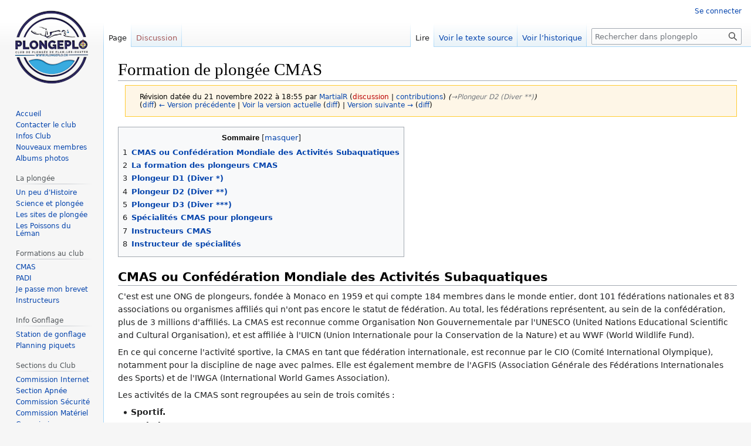

--- FILE ---
content_type: text/html; charset=UTF-8
request_url: https://plongeplo.ch/wiki/index.php?title=Formation_de_plong%C3%A9e_CMAS&oldid=18328
body_size: 9232
content:
<!DOCTYPE html>
<html class="client-nojs" lang="fr" dir="ltr">
<head>
<meta charset="UTF-8"/>
<title>Formation de plongée CMAS — plongeplo</title>
<script>document.documentElement.className="client-js";RLCONF={"wgBreakFrames":!1,"wgSeparatorTransformTable":[",\t."," \t,"],"wgDigitTransformTable":["",""],"wgDefaultDateFormat":"dmy","wgMonthNames":["","janvier","février","mars","avril","mai","juin","juillet","août","septembre","octobre","novembre","décembre"],"wgRequestId":"aWymqlaNhGPxSJlC3oI8JQAAAWE","wgCSPNonce":!1,"wgCanonicalNamespace":"","wgCanonicalSpecialPageName":!1,"wgNamespaceNumber":0,"wgPageName":"Formation_de_plongée_CMAS","wgTitle":"Formation de plongée CMAS","wgCurRevisionId":18985,"wgRevisionId":18328,"wgArticleId":244,"wgIsArticle":!0,"wgIsRedirect":!1,"wgAction":"view","wgUserName":null,"wgUserGroups":["*"],"wgCategories":[],"wgPageContentLanguage":"fr","wgPageContentModel":"wikitext","wgRelevantPageName":"Formation_de_plongée_CMAS","wgRelevantArticleId":244,"wgIsProbablyEditable":!1,"wgRelevantPageIsProbablyEditable":!1,"wgRestrictionEdit":[],"wgRestrictionMove":[]};RLSTATE={"site.styles":
"ready","noscript":"ready","user.styles":"ready","user":"ready","user.options":"loading","mediawiki.action.styles":"ready","mediawiki.interface.helpers.styles":"ready","skins.vector.styles.legacy":"ready"};RLPAGEMODULES=["site","mediawiki.page.ready","mediawiki.toc","skins.vector.legacy.js"];</script>
<script>(RLQ=window.RLQ||[]).push(function(){mw.loader.implement("user.options@1hzgi",function($,jQuery,require,module){/*@nomin*/mw.user.tokens.set({"patrolToken":"+\\","watchToken":"+\\","csrfToken":"+\\"});mw.user.options.set({"variant":"fr"});
});});</script>
<link rel="stylesheet" href="/wiki/load.php?lang=fr&amp;modules=mediawiki.action.styles%7Cmediawiki.interface.helpers.styles%7Cskins.vector.styles.legacy&amp;only=styles&amp;skin=vector"/>
<script async="" src="/wiki/load.php?lang=fr&amp;modules=startup&amp;only=scripts&amp;raw=1&amp;skin=vector"></script>
<meta name="ResourceLoaderDynamicStyles" content=""/>
<link rel="stylesheet" href="/wiki/load.php?lang=fr&amp;modules=site.styles&amp;only=styles&amp;skin=vector"/>
<meta name="generator" content="MediaWiki 1.36.0"/>
<meta name="robots" content="noindex,nofollow"/>
<link rel="shortcut icon" href="/favicon.ico"/>
<link rel="search" type="application/opensearchdescription+xml" href="/wiki/opensearch_desc.php" title="plongeplo (fr)"/>
<link rel="EditURI" type="application/rsd+xml" href="https://plongeplo.ch/wiki/api.php?action=rsd"/>
<link rel="alternate" type="application/atom+xml" title="Flux Atom de plongeplo" href="/wiki/index.php?title=Sp%C3%A9cial:Modifications_r%C3%A9centes&amp;feed=atom"/>
</head>
<body class="mediawiki ltr sitedir-ltr mw-hide-empty-elt ns-0 ns-subject page-Formation_de_plongée_CMAS rootpage-Formation_de_plongée_CMAS skin-vector action-view skin-vector-legacy"><div id="mw-page-base" class="noprint"></div>
<div id="mw-head-base" class="noprint"></div>
<div id="content" class="mw-body" role="main">
	<a id="top"></a>
	<div id="siteNotice" class="mw-body-content"></div>
	<div class="mw-indicators mw-body-content">
	</div>
	<h1 id="firstHeading" class="firstHeading" >Formation de plongée CMAS</h1>
	<div id="bodyContent" class="mw-body-content">
		<div id="siteSub" class="noprint">De plongeplo</div>
		<div id="contentSub"><div class="mw-revision warningbox"><div id="mw-revision-info">Révision datée du 21 novembre 2022 à 18:55 par <a href="/wiki/index.php?title=Utilisateur:MartialR" class="mw-redirect mw-userlink" title="Utilisateur:MartialR"><bdi>MartialR</bdi></a> <span class="mw-usertoollinks">(<a href="/wiki/index.php?title=Discussion_utilisateur:MartialR&amp;action=edit&amp;redlink=1" class="new mw-usertoollinks-talk" title="Discussion utilisateur:MartialR (page inexistante)">discussion</a> | <a href="/wiki/index.php?title=Sp%C3%A9cial:Contributions/MartialR" class="mw-usertoollinks-contribs" title="Spécial:Contributions/MartialR">contributions</a>)</span> <span class="comment">(<span dir="auto"><span class="autocomment"><a href="#Plongeur_D2_.28Diver_.2A.2A.29">→‎Plongeur D2 (Diver **)</a></span></span>)</span></div><div id="mw-revision-nav">(<a href="/wiki/index.php?title=Formation_de_plong%C3%A9e_CMAS&amp;diff=prev&amp;oldid=18328" title="Formation de plongée CMAS">diff</a>) <a href="/wiki/index.php?title=Formation_de_plong%C3%A9e_CMAS&amp;direction=prev&amp;oldid=18328" title="Formation de plongée CMAS">← Version précédente</a> | <a href="/wiki/index.php?title=Formation_de_plong%C3%A9e_CMAS" title="Formation de plongée CMAS">Voir la version actuelle</a> (<a href="/wiki/index.php?title=Formation_de_plong%C3%A9e_CMAS&amp;diff=cur&amp;oldid=18328" title="Formation de plongée CMAS">diff</a>) | <a href="/wiki/index.php?title=Formation_de_plong%C3%A9e_CMAS&amp;direction=next&amp;oldid=18328" title="Formation de plongée CMAS">Version suivante →</a> (<a href="/wiki/index.php?title=Formation_de_plong%C3%A9e_CMAS&amp;diff=next&amp;oldid=18328" title="Formation de plongée CMAS">diff</a>)</div></div></div>
		<div id="contentSub2"></div>
		
		<div id="jump-to-nav"></div>
		<a class="mw-jump-link" href="#mw-head">Aller à la navigation</a>
		<a class="mw-jump-link" href="#searchInput">Aller à la recherche</a>
		<div id="mw-content-text" lang="fr" dir="ltr" class="mw-content-ltr"><div class="mw-parser-output"><div id="toc" class="toc" role="navigation" aria-labelledby="mw-toc-heading"><input type="checkbox" role="button" id="toctogglecheckbox" class="toctogglecheckbox" style="display:none" /><div class="toctitle" lang="fr" dir="ltr"><h2 id="mw-toc-heading">Sommaire</h2><span class="toctogglespan"><label class="toctogglelabel" for="toctogglecheckbox"></label></span></div>
<ul>
<li class="toclevel-1 tocsection-1"><a href="#CMAS_ou_Conf.C3.A9d.C3.A9ration_Mondiale_des_Activit.C3.A9s_Subaquatiques"><span class="tocnumber">1</span> <span class="toctext"><b>CMAS ou Confédération Mondiale des Activités Subaquatiques</b></span></a></li>
<li class="toclevel-1 tocsection-2"><a href="#La_formation_des_plongeurs_CMAS"><span class="tocnumber">2</span> <span class="toctext"><b>La formation des plongeurs CMAS</b></span></a></li>
<li class="toclevel-1 tocsection-3"><a href="#Plongeur_D1_.28Diver_.2A.29"><span class="tocnumber">3</span> <span class="toctext"><b>Plongeur D1 (Diver *)</b></span></a></li>
<li class="toclevel-1 tocsection-4"><a href="#Plongeur_D2_.28Diver_.2A.2A.29"><span class="tocnumber">4</span> <span class="toctext"><b>Plongeur D2 (Diver **)</b></span></a></li>
<li class="toclevel-1 tocsection-5"><a href="#Plongeur_D3_.28Diver_.2A.2A.2A.29"><span class="tocnumber">5</span> <span class="toctext"><b>Plongeur D3 (Diver ***)</b></span></a></li>
<li class="toclevel-1 tocsection-6"><a href="#Sp.C3.A9cialit.C3.A9s_CMAS_pour_plongeurs"><span class="tocnumber">6</span> <span class="toctext"><b>Spécialités CMAS pour plongeurs </b></span></a></li>
<li class="toclevel-1 tocsection-7"><a href="#Instructeurs_CMAS"><span class="tocnumber">7</span> <span class="toctext"><b>Instructeurs CMAS</b></span></a></li>
<li class="toclevel-1 tocsection-8"><a href="#Instructeur_de_sp.C3.A9cialit.C3.A9s"><span class="tocnumber">8</span> <span class="toctext"><b>Instructeur de spécialités</b></span></a></li>
</ul>
</div>

<h2><span id="CMAS_ou_Confédération_Mondiale_des_Activités_Subaquatiques"></span><span class="mw-headline" id="CMAS_ou_Conf.C3.A9d.C3.A9ration_Mondiale_des_Activit.C3.A9s_Subaquatiques"><b>CMAS ou Confédération Mondiale des Activités Subaquatiques</b></span></h2>
<p>C'est est une ONG de plongeurs, fondée à Monaco en 1959 et  qui compte 184 membres dans le monde entier, dont 101 fédérations nationales et 83 associations ou organismes affiliés qui n'ont pas encore le statut de fédération. Au total, les fédérations représentent, au sein de la confédération, plus de 3 millions d'affiliés. 
La CMAS est reconnue comme Organisation Non Gouvernementale par l'UNESCO (United Nations Educational Scientific and Cultural Organisation), et est affiliée à l'UICN (Union Internationale pour la Conservation de la Nature) et au WWF (World Wildlife Fund). 
</p><p>En ce qui concerne l'activité sportive, la CMAS en tant que fédération internationale, est reconnue par le CIO (Comité International Olympique), notamment pour la discipline de nage avec palmes. Elle est également membre de l'AGFIS (Association Générale des Fédérations Internationales des Sports) et de l'IWGA (International World Games Association). 
</p><p>Les activités de la CMAS sont regroupées au sein de trois comités&#160;: 
</p>
<ul><li><b>Sportif.</b></li>
<li><b>Technique.</b></li>
<li><b>Scientifique.</b></li></ul>
<p>Ces comités supervisent ces activités, dans le domaine de leur compétence, au sein des diverses fédérations nationales. 
</p><p>A ces trois comités s'ajoutent une commission juridique et une commission médicale. La mission de la commission médicale s'étend à la fois sur le domaine de la médecine sportive et sur celui de la médecine hyperbare. Pour le premier, elle étudie les pathologies liées à la pratique des différentes disciplines et elle gère l'organisation des contrôles antidopage. Pour le second, elle recense et étudie les divers accidents de plongée en vue d'améliorer la qualité de l'enseignement et/ou du matériel.
</p><p><br />
</p>
<h2><span class="mw-headline" id="La_formation_des_plongeurs_CMAS"><b>La formation des plongeurs CMAS</b></span></h2>
<p>Nos formations sont conformes aux standards de CMAS swiss-diving, membre de la Confédération Mondiale des Activités Subaquatiques CMAS. 
Nos brevets sont reconnus internationalement.
</p>
<div class="floatleft"><a href="/wiki/index.php?title=Fichier:Logo_cmas_swiss.jpg" class="image"><img alt="Logo cmas swiss.jpg" src="/wiki/images/8/8a/Logo_cmas_swiss.jpg" decoding="async" width="350" height="127" /></a></div>               <div class="center"><div class="floatnone"><a href="/wiki/index.php?title=Fichier:Logo_cmas-org.jpg" class="image"><img alt="Logo cmas-org.jpg" src="/wiki/images/thumb/c/ce/Logo_cmas-org.jpg/350px-Logo_cmas-org.jpg" decoding="async" width="350" height="153" srcset="/wiki/images/thumb/c/ce/Logo_cmas-org.jpg/525px-Logo_cmas-org.jpg 1.5x, /wiki/images/c/ce/Logo_cmas-org.jpg 2x" /></a></div></div> 
<p><br />
<br />
<u><b>Conditions générales d’admission aux différents cours</b></u>: 
<br />
</p>
<ul><li>Avoir un certificat médical de non contre indication à la pratique de la plongée subaquatique, valide selon les conditions générales édictées par l'organisme de certification.</li>
<li>Avoir une couverture d'assurance maladie et accident ainsi qu'en responsabilité civile personnelle.</li>
<li>Démontrer des capacités de nage et d’apnée.</li></ul>
<p><br />
<br />
</p>
<h2><span id="Plongeur_D1_(Diver_*)"></span><span class="mw-headline" id="Plongeur_D1_.28Diver_.2A.29"><b>Plongeur D1 (Diver *)</b></span></h2>
<p><br />
</p>
<div class="floatleft"><a href="/wiki/index.php?title=Fichier:P1cmas21.jpg" class="image"><img alt="P1cmas21.jpg" src="/wiki/images/thumb/4/40/P1cmas21.jpg/450px-P1cmas21.jpg" decoding="async" width="450" height="299" srcset="/wiki/images/thumb/4/40/P1cmas21.jpg/675px-P1cmas21.jpg 1.5x, /wiki/images/thumb/4/40/P1cmas21.jpg/900px-P1cmas21.jpg 2x" /></a></div>
<p><b><big>Brevet de plongeur débutant:</big></b>
</p><p>Il permet une autonomie restreinte dans la zone des 10 -15 mètres, sans paliers de décompression et en général, encadré par un guide.
C'est la formation élémentaire de base proposée par toutes les organisations de plongée.
</p><p>Condition d’admission supplémentaire:<br />
</p><p>•	Avoir au minimum 14 ans (et autorisation parentale pour les mineurs)
<br />
<big><b>Plus d’informations</b></big> sur le brevet D* CMAS: <a rel="nofollow" class="external text" href="http://www.cmas.ch/fr/apprendre-a-plonger/plongeur-d1-d4/plongeur-d1.php/">1er niveau plongeur de CMAS (swiss diving)</a>
<br />
<br />
<br />
<br />
<br />
<br />
<br />
</p>
<h2><span id="Plongeur_D2_(Diver_**)"></span><span class="mw-headline" id="Plongeur_D2_.28Diver_.2A.2A.29"><b>Plongeur D2 (Diver **)</b></span></h2>
 <div class="floatright"><a href="/wiki/index.php?title=Fichier:P2cmas21.jpg" class="image"><img alt="P2cmas21.jpg" src="/wiki/images/thumb/1/11/P2cmas21.jpg/500px-P2cmas21.jpg" decoding="async" width="500" height="334" srcset="/wiki/images/thumb/1/11/P2cmas21.jpg/750px-P2cmas21.jpg 1.5x, /wiki/images/thumb/1/11/P2cmas21.jpg/1000px-P2cmas21.jpg 2x" /></a></div>
<p><b><big>C'est le niveau idéal pour la pratique de la plongée loisir</big></b>.<br /><br />
En lac, c'est le standard minimum que devrait obtenir chaque pratiquant.<br />
<br />
c’est une formation permettant d'acquérir les connaissances théoriques et pratiques indispensables à la plongée autonome.
<br /><br />
Le plongeur D2 est capable de:<br />
</p>
<ul><li>Plonger sans encadrant de manière autonome avec des camarades de même niveau au moins.</li>
<li>Réaliser des plongées à décompression à l’air</li>
<li>Procéder à l’assistance et au sauvetage d’un camarade en difficulté.</li></ul>
<p><br />
La formation comprend:
</p>
<ul><li>Les notions de Physique, d’Anatomie, de Physiologie propres à la plongée ainsi que des Accidents y relatifs.</li>
<li>Le principe et l'utilisation des tables de plongée ainsi que l'emploi correct des ordinateurs.</li>
<li>Le principe de fonctionnement et l’entretien du matériel de plongée usuel.</li>
<li>Les premiers secours et la conduite à tenir pour l'ensemble des accidents ou incidents pouvant survenir dans le cadre de l'autonomie.</li>
<li>L'apprentissage pratique jusqu'à 25 m ainsi que l'aptitude à faire face aux incidents possibles.</li></ul>
<p><br />
Conditions d’admission supplémentaires:
</p>
<ul><li>Avoir au minimum 15 ans (et autorisation parentale pour les mineurs).</li>
<li>Titulaire du brevet de plongeur D* ou toute autre formation équivalente.</li></ul>
<p><br />
<big><b>Plus d’informations</b></big> sur le brevet D** CMAS: <a rel="nofollow" class="external text" href="http://www.cmas.ch/fr/apprendre-a-plonger/plongeur-d1-d4/plongeur-d2.php">2ème niveau plongeur de CMAS (swiss diving)</a>
<br />
<br />
</p>
<h2><span id="Plongeur_D3_(Diver_***)"></span><span class="mw-headline" id="Plongeur_D3_.28Diver_.2A.2A.2A.29"><b>Plongeur D3 (Diver ***)</b></span></h2>
<div class="floatleft"><a href="/wiki/index.php?title=Fichier:P3cmas21.jpg" class="image"><img alt="P3cmas21.jpg" src="/wiki/images/thumb/f/fb/P3cmas21.jpg/450px-P3cmas21.jpg" decoding="async" width="450" height="294" srcset="/wiki/images/thumb/f/fb/P3cmas21.jpg/675px-P3cmas21.jpg 1.5x, /wiki/images/thumb/f/fb/P3cmas21.jpg/900px-P3cmas21.jpg 2x" /></a></div>
<p>Il vous consacre comme guide de palanquée, rompu au sauvetage. Il vous permet d’évoluer en autonomie complète. Ce brevet offre la prérogative d'encadrer des plongeurs de tous niveaux et de conduire des plongées d’initiation.
<b>C’est le plus haut niveau de formation de plongeur.</b><br />
<b>Il permet d'accéder à la formation de moniteur de plongée CMAS.</b>
<br />
<br />
Conditions d’admission supplémentaires&#160;:
</p>
<ul><li>Avoir au minimum 16 ans (et autorisation parentale pour les mineurs).</li>
<li>Titulaire de brevet de plongeur D** ou toute autre formation équivalente.</li>
<li>Justifier d’au moins 50 plongées depuis l’obtention du brevet précédent.</li></ul>
<p><br />
<big><b>Plus d’informations</b></big> sur le brevet D*** CMAS:  <a rel="nofollow" class="external text" href="http://www.cmas.ch/fr/apprendre-a-plonger/plongeur-d1-d4/plongeur-d3.php/">3ème niveau plongeur de CMAS (swiss diving)</a>
<br />
<br />
<br />
<br />
</p>
<h2><span id="Spécialités_CMAS_pour_plongeurs"></span><span class="mw-headline" id="Sp.C3.A9cialit.C3.A9s_CMAS_pour_plongeurs"><b>Spécialités CMAS pour plongeurs </b></span></h2><p>
Quelques exemples:</p><div class="floatright"><a href="/wiki/index.php?title=Fichier:Plongee-sous_glace_MRi.JPG" class="image"><img alt="Plongee-sous glace MRi.JPG" src="/wiki/images/thumb/3/36/Plongee-sous_glace_MRi.JPG/380px-Plongee-sous_glace_MRi.JPG" decoding="async" width="380" height="416" srcset="/wiki/images/thumb/3/36/Plongee-sous_glace_MRi.JPG/570px-Plongee-sous_glace_MRi.JPG 1.5x, /wiki/images/thumb/3/36/Plongee-sous_glace_MRi.JPG/760px-Plongee-sous_glace_MRi.JPG 2x" /></a></div>
<ul><li><b>Plongeur en combinaison étanche</b>;  <a rel="nofollow" class="external text" href="https://www.cmas.ch/fr/apprendre-a-plonger/cours-speciaux/plongee-en-combinaison-etanche.php/">plus d'info sur</a></li>
<li><b>Plongeur aux mélanges Nitrox jusqu’à 40% O2</b>;  <a rel="nofollow" class="external text" href="https://www.cmas.ch/fr/apprendre-a-plonger/plongeur-nitrox/plongeur-nitrox.php/">plus d'info sur</a></li>
<li><b>Orientation subaquatique</b>;  <a rel="nofollow" class="external text" href="https://www.cmas.ch/fr/apprendre-a-plonger/cours-speciaux/orientation.php/">plus d'info sur</a></li>
<li><b>Techniques de sauvetage ou Rescue</b>;  <a rel="nofollow" class="external text" href="https://www.cmas.ch/fr/apprendre-a-plonger/cours-speciaux/techniques-de-sauvetage.php/">plus d'info sur</a></li>
<li>Plongée en altitude</li>
<li>Plongée sous glace</li>
<li>Plongée en rivière</li>
<li><b>Plongeur sur épaves</b>;  <a rel="nofollow" class="external text" href="https://www.cmas.ch/fr/apprendre-a-plonger/plongeur-sur-epave/plongeur-sur-epave-1.php/">plus d'info sur</a></li>
<li><b>Plongeur avec décompression aux mélanges suroxygénés Nitrox 2 (avancé)</b>; <a rel="nofollow" class="external text" href="https://www.cmas.ch/fr/apprendre-a-plonger/plongeur-nitrox/plongeur-nitrox-avance.php/">plus d'info sur</a></li>
<li><b>Plongeur Trimix récréationnel (loisir)</b>; <a rel="nofollow" class="external text" href="https://www.cmas.ch/fr/apprendre-a-plonger/plongeur-trimix/plongeur-trimix-loisir.php/">plus d'info sur</a></li>
<li>Plongeur Trimix normoxique</li>
<li>Plongeur Trimix hypoxique</li>
<li>Plongeur en recycleurs semi fermés SCR et/ou circuit fermé CCR</li>
<li>Plongeur spéléo</li>
<li>etc ...</li></ul>
<p><br />
<big><b>Plus d'informations sur les</b></big>  <a rel="nofollow" class="external text" href="http://www.cmas.ch/fr/apprendre-a-plonger/cours-speciaux/plongee-en-combinaison-etanche.php/">cours spéciaux pour plongeurs de CMAS swiss diving</a>
<br />
<br />
</p>
<h2><span class="mw-headline" id="Instructeurs_CMAS"><b>Instructeurs CMAS</b></span></h2>
<p>Il y a 3 niveaux de compétences pour les instructeurs CMAS:
<br />
</p>
<ul><li><b>Instructeur I*</b>, responsable de l'initiation et de la formation de base des plongeurs</li>
<li><b>Instructeur I**</b>, qui a les aptitudes pour former tous les niveaux de plongeurs</li>
<li><b>Instructeur I***</b>, plus spécifiquement chargé de la formation des instructeurs I* &amp; I**</li></ul>
<p><br />
</p>
<h2><span id="Instructeur_de_spécialités"></span><span class="mw-headline" id="Instructeur_de_sp.C3.A9cialit.C3.A9s"><b>Instructeur de spécialités</b></span></h2>
<p>Les instructeurs I*, I** &amp; I*** ont la possibilité de se former pour enseigner des spécialités particulières en plongée, telles que "plongée enfants", "plongée Nitrox", "plongée sous-glace", "sur épaves" etc...
<br />
<big><b>Plus d’informations</b></big> <a rel="nofollow" class="external text" href="http://www.cmas.ch/fr/devenir-moniteurs-de-plonge/index.php/">sur les brevets d'instructeurs CMAS (swiss diving)</a><br />
<br />
<br />
<br />
</p>
<!-- 
NewPP limit report
Cached time: 20260118092355
Cache expiry: 86400
Dynamic content: false
Complications: []
CPU time usage: 0.080 seconds
Real time usage: 0.109 seconds
Preprocessor visited node count: 74/1000000
Post‐expand include size: 0/2097152 bytes
Template argument size: 0/2097152 bytes
Highest expansion depth: 2/40
Expensive parser function count: 0/100
Unstrip recursion depth: 0/20
Unstrip post‐expand size: 0/5000000 bytes
-->
<!--
Transclusion expansion time report (%,ms,calls,template)
100.00%    0.000      1 -total
-->

<!-- Saved in RevisionOutputCache with key guv_plongeploch4-wiki:rcache:18328:dateformat=default and timestamp 20260118092355 and revision id 18328.
 -->
</div>
<div class="printfooter">Récupérée de «&#160;<a dir="ltr" href="https://plongeplo.ch/wiki/index.php?title=Formation_de_plongée_CMAS&amp;oldid=18328">https://plongeplo.ch/wiki/index.php?title=Formation_de_plongée_CMAS&amp;oldid=18328</a>&#160;»</div></div>
		<div id="catlinks" class="catlinks catlinks-allhidden" data-mw="interface"></div>
	</div>
</div>

<div id="mw-navigation">
	<h2>Menu de navigation</h2>
	<div id="mw-head">
		<!-- Please do not use role attribute as CSS selector, it is deprecated. -->
<nav id="p-personal" class="mw-portlet mw-portlet-personal vector-menu" aria-labelledby="p-personal-label" role="navigation" 
	 >
	<h3 id="p-personal-label" class="vector-menu-heading">
		<span>Outils personnels</span>
	</h3>
	<div class="vector-menu-content">
		<ul class="vector-menu-content-list"><li id="pt-login"><a href="/wiki/index.php?title=Sp%C3%A9cial:Connexion&amp;returnto=Formation+de+plong%C3%A9e+CMAS&amp;returntoquery=oldid%3D18328" title="Nous vous encourageons à vous connecter ; ce n’est cependant pas obligatoire. [o]" accesskey="o">Se connecter</a></li></ul>
		
	</div>
</nav>

		<div id="left-navigation">
			<!-- Please do not use role attribute as CSS selector, it is deprecated. -->
<nav id="p-namespaces" class="mw-portlet mw-portlet-namespaces vector-menu vector-menu-tabs" aria-labelledby="p-namespaces-label" role="navigation" 
	 >
	<h3 id="p-namespaces-label" class="vector-menu-heading">
		<span>Espaces de noms</span>
	</h3>
	<div class="vector-menu-content">
		<ul class="vector-menu-content-list"><li id="ca-nstab-main" class="selected"><a href="/wiki/index.php?title=Formation_de_plong%C3%A9e_CMAS" title="Voir le contenu de la page [c]" accesskey="c">Page</a></li><li id="ca-talk" class="new"><a href="/wiki/index.php?title=Discussion:Formation_de_plong%C3%A9e_CMAS&amp;action=edit&amp;redlink=1" rel="discussion" title="Discussion au sujet de cette page de contenu (page inexistante) [t]" accesskey="t">Discussion</a></li></ul>
		
	</div>
</nav>

			<!-- Please do not use role attribute as CSS selector, it is deprecated. -->
<nav id="p-variants" class="mw-portlet mw-portlet-variants emptyPortlet vector-menu vector-menu-dropdown" aria-labelledby="p-variants-label" role="navigation" 
	 >
	<input type="checkbox" class="vector-menu-checkbox" aria-labelledby="p-variants-label" />
	<h3 id="p-variants-label" class="vector-menu-heading">
		<span>Variantes</span>
	</h3>
	<div class="vector-menu-content">
		<ul class="vector-menu-content-list"></ul>
		
	</div>
</nav>

		</div>
		<div id="right-navigation">
			<!-- Please do not use role attribute as CSS selector, it is deprecated. -->
<nav id="p-views" class="mw-portlet mw-portlet-views vector-menu vector-menu-tabs" aria-labelledby="p-views-label" role="navigation" 
	 >
	<h3 id="p-views-label" class="vector-menu-heading">
		<span>Affichages</span>
	</h3>
	<div class="vector-menu-content">
		<ul class="vector-menu-content-list"><li id="ca-view" class="selected"><a href="/wiki/index.php?title=Formation_de_plong%C3%A9e_CMAS">Lire</a></li><li id="ca-viewsource"><a href="/wiki/index.php?title=Formation_de_plong%C3%A9e_CMAS&amp;action=edit&amp;oldid=18328" title="Cette page est protégée.&#10;Vous pouvez toutefois en visualiser la source. [e]" accesskey="e">Voir le texte source</a></li><li id="ca-history"><a href="/wiki/index.php?title=Formation_de_plong%C3%A9e_CMAS&amp;action=history" title="Historique des versions de cette page [h]" accesskey="h">Voir l’historique</a></li></ul>
		
	</div>
</nav>

			<!-- Please do not use role attribute as CSS selector, it is deprecated. -->
<nav id="p-cactions" class="mw-portlet mw-portlet-cactions emptyPortlet vector-menu vector-menu-dropdown" aria-labelledby="p-cactions-label" role="navigation" 
	 >
	<input type="checkbox" class="vector-menu-checkbox" aria-labelledby="p-cactions-label" />
	<h3 id="p-cactions-label" class="vector-menu-heading">
		<span>Plus</span>
	</h3>
	<div class="vector-menu-content">
		<ul class="vector-menu-content-list"></ul>
		
	</div>
</nav>

			<div id="p-search" role="search" >
	<h3 >
		<label for="searchInput">Rechercher</label>
	</h3>
	<form action="/wiki/index.php" id="searchform">
		<div id="simpleSearch" data-search-loc="header-navigation">
			<input type="search" name="search" placeholder="Rechercher dans plongeplo" autocapitalize="sentences" title="Rechercher dans plongeplo [f]" accesskey="f" id="searchInput"/>
			<input type="hidden" name="title" value="Spécial:Recherche"/>
			<input type="submit" name="fulltext" value="Rechercher" title="Rechercher les pages comportant ce texte." id="mw-searchButton" class="searchButton mw-fallbackSearchButton"/>
			<input type="submit" name="go" value="Lire" title="Accédez à une page du même nom si elle existe" id="searchButton" class="searchButton"/>
		</div>
	</form>
</div>

		</div>
	</div>
	
<div id="mw-panel">
	<div id="p-logo" role="banner">
		<a class="mw-wiki-logo" href="/wiki/index.php?title=Accueil"
			title="Visiter la page d’accueil"></a>
	</div>
	<!-- Please do not use role attribute as CSS selector, it is deprecated. -->
<nav id="p-navigation" class="mw-portlet mw-portlet-navigation vector-menu vector-menu-portal portal" aria-labelledby="p-navigation-label" role="navigation" 
	 >
	<h3 id="p-navigation-label" class="vector-menu-heading">
		<span>Navigation</span>
	</h3>
	<div class="vector-menu-content">
		<ul class="vector-menu-content-list"><li id="n-mainpage"><a href="/wiki/index.php?title=Accueil" title="Visiter la page d’accueil du site [z]" accesskey="z">Accueil</a></li><li id="n-Contacter-le-club"><a href="/wiki/index.php?title=Contacts">Contacter le club</a></li><li id="n-Infos-Club"><a href="/wiki/index.php?title=Le_club">Infos Club</a></li><li id="n-Nouveaux-membres"><a href="/wiki/index.php?title=Cotisations_inscriptions">Nouveaux membres</a></li><li id="n-Albums-photos"><a href="http://www.plongeplo.ch/foto" rel="nofollow">Albums photos</a></li></ul>
		
	</div>
</nav>

	<!-- Please do not use role attribute as CSS selector, it is deprecated. -->
<nav id="p-La_plong.C3.A9e" class="mw-portlet mw-portlet-La_plongée vector-menu vector-menu-portal portal" aria-labelledby="p-La_plong.C3.A9e-label" role="navigation" 
	 >
	<h3 id="p-La_plong.C3.A9e-label" class="vector-menu-heading">
		<span>La plongée</span>
	</h3>
	<div class="vector-menu-content">
		<ul class="vector-menu-content-list"><li id="n-Un-peu-d.27Histoire"><a href="/wiki/index.php?title=Histoire_de_la_plong%C3%A9e">Un peu d'Histoire</a></li><li id="n-Science-et-plong.C3.A9e"><a href="/wiki/index.php?title=Science_et_plong%C3%A9e">Science et plongée</a></li><li id="n-Les-sites-de-plong.C3.A9e"><a href="/wiki/index.php?title=Les_Sites_de_plong%C3%A9e">Les sites de plongée</a></li><li id="n-Les-Poissons-du-L.C3.A9man"><a href="/wiki/index.php?title=Les_Poissons_du_Leman">Les Poissons du Léman</a></li></ul>
		
	</div>
</nav>
<!-- Please do not use role attribute as CSS selector, it is deprecated. -->
<nav id="p-Formations_au_club" class="mw-portlet mw-portlet-Formations_au_club vector-menu vector-menu-portal portal" aria-labelledby="p-Formations_au_club-label" role="navigation" 
	 >
	<h3 id="p-Formations_au_club-label" class="vector-menu-heading">
		<span>Formations au club</span>
	</h3>
	<div class="vector-menu-content">
		<ul class="vector-menu-content-list"><li id="n-CMAS"><a href="/wiki/index.php?title=Formation_de_plong%C3%A9e_CMAS">CMAS</a></li><li id="n-PADI"><a href="/wiki/index.php?title=PADI_@_PLO">PADI</a></li><li id="n-Je-passe-mon-brevet"><a href="/wiki/index.php?title=%C3%89cole_de_plong%C3%A9e">Je passe mon brevet</a></li><li id="n-Instructeurs"><a href="/wiki/index.php?title=Instructeurs">Instructeurs</a></li></ul>
		
	</div>
</nav>
<!-- Please do not use role attribute as CSS selector, it is deprecated. -->
<nav id="p-Info_Gonflage" class="mw-portlet mw-portlet-Info_Gonflage vector-menu vector-menu-portal portal" aria-labelledby="p-Info_Gonflage-label" role="navigation" 
	 >
	<h3 id="p-Info_Gonflage-label" class="vector-menu-heading">
		<span>Info Gonflage</span>
	</h3>
	<div class="vector-menu-content">
		<ul class="vector-menu-content-list"><li id="n-Station-de-gonflage"><a href="/wiki/index.php?title=Station_de_gonflage">Station de gonflage</a></li><li id="n-Planning-piquets"><a href="/wiki/index.php?title=Piquet_gonflage_du_mois">Planning piquets</a></li></ul>
		
	</div>
</nav>
<!-- Please do not use role attribute as CSS selector, it is deprecated. -->
<nav id="p-Sections_du_Club" class="mw-portlet mw-portlet-Sections_du_Club vector-menu vector-menu-portal portal" aria-labelledby="p-Sections_du_Club-label" role="navigation" 
	 >
	<h3 id="p-Sections_du_Club-label" class="vector-menu-heading">
		<span>Sections du Club</span>
	</h3>
	<div class="vector-menu-content">
		<ul class="vector-menu-content-list"><li id="n-Commission-Internet"><a href="/wiki/index.php?title=La_commission_internet">Commission Internet</a></li><li id="n-Section-Apn.C3.A9e"><a href="/wiki/index.php?title=La_section_d%27apn%C3%A9e">Section Apnée</a></li><li id="n-Commission-S.C3.A9curit.C3.A9"><a href="/wiki/index.php?title=La_Commission_de_s%C3%A9curit%C3%A9">Commission Sécurité</a></li><li id="n-Commission-Mat.C3.A9riel"><a href="/wiki/index.php?title=Le_mat%C3%A9riel">Commission Matériel</a></li><li id="n-Commission-Environnement"><a href="/wiki/index.php?title=La_Commission_Environnement">Commission Environnement</a></li><li id="n-Equipe-miam-miam"><a href="/wiki/index.php?title=Equipe_miam-miam">Equipe miam-miam</a></li><li id="n-Plong.C3.A9e-Tek"><a href="/wiki/index.php?title=Plong%C3%A9e_technique">Plongée Tek</a></li></ul>
		
	</div>
</nav>
<!-- Please do not use role attribute as CSS selector, it is deprecated. -->
<nav id="p-Divers" class="mw-portlet mw-portlet-Divers vector-menu vector-menu-portal portal" aria-labelledby="p-Divers-label" role="navigation" 
	 >
	<h3 id="p-Divers-label" class="vector-menu-heading">
		<span>Divers</span>
	</h3>
	<div class="vector-menu-content">
		<ul class="vector-menu-content-list"><li id="n-Mat.C3.A9riel-d.27occaz"><a href="/wiki/index.php?title=Mat%C3%A9riel_de_plong%C3%A9e_d%27occasion">Matériel d'occaz</a></li><li id="n-Liens-externes"><a href="/wiki/index.php?title=Liens_externes">Liens externes</a></li><li id="n-Shop"><a href="/wiki/index.php?title=Fournitures_Club">Shop</a></li><li id="n-R.C3.A9cits-de-voyages-et-sorties"><a href="/wiki/index.php?title=Nos_voyages">Récits de voyages et sorties</a></li></ul>
		
	</div>
</nav>
<!-- Please do not use role attribute as CSS selector, it is deprecated. -->
<nav id="p-Aide_site_internet" class="mw-portlet mw-portlet-Aide_site_internet vector-menu vector-menu-portal portal" aria-labelledby="p-Aide_site_internet-label" role="navigation" 
	 >
	<h3 id="p-Aide_site_internet-label" class="vector-menu-heading">
		<span>Aide site internet</span>
	</h3>
	<div class="vector-menu-content">
		<ul class="vector-menu-content-list"><li id="n-Synchroniser-l.27agenda"><a href="/wiki/index.php?title=Agenda_club">Synchroniser l'agenda</a></li><li id="n-Comment-participer"><a href="/wiki/index.php?title=Aide">Comment participer</a></li><li id="n-Infos-sur-notre-site"><a href="/wiki/index.php?title=Infos_sur_notre_site">Infos sur notre site</a></li></ul>
		
	</div>
</nav>
<!-- Please do not use role attribute as CSS selector, it is deprecated. -->
<nav id="p-tb" class="mw-portlet mw-portlet-tb vector-menu vector-menu-portal portal" aria-labelledby="p-tb-label" role="navigation" 
	 >
	<h3 id="p-tb-label" class="vector-menu-heading">
		<span>Outils</span>
	</h3>
	<div class="vector-menu-content">
		<ul class="vector-menu-content-list"><li id="t-whatlinkshere"><a href="/wiki/index.php?title=Sp%C3%A9cial:Pages_li%C3%A9es/Formation_de_plong%C3%A9e_CMAS" title="Liste des pages liées qui pointent sur celle-ci [j]" accesskey="j">Pages liées</a></li><li id="t-recentchangeslinked"><a href="/wiki/index.php?title=Sp%C3%A9cial:Suivi_des_liens/Formation_de_plong%C3%A9e_CMAS" rel="nofollow" title="Liste des modifications récentes des pages appelées par celle-ci [k]" accesskey="k">Suivi des pages liées</a></li><li id="t-specialpages"><a href="/wiki/index.php?title=Sp%C3%A9cial:Pages_sp%C3%A9ciales" title="Liste de toutes les pages spéciales [q]" accesskey="q">Pages spéciales</a></li><li id="t-print"><a href="javascript:print();" rel="alternate" title="Version imprimable de cette page [p]" accesskey="p">Version imprimable</a></li><li id="t-permalink"><a href="/wiki/index.php?title=Formation_de_plong%C3%A9e_CMAS&amp;oldid=18328" title="Adresse permanente de cette version de la page">Lien permanent</a></li><li id="t-info"><a href="/wiki/index.php?title=Formation_de_plong%C3%A9e_CMAS&amp;action=info" title="Plus d’informations sur cette page">Informations sur la page</a></li></ul>
		
	</div>
</nav>

	
</div>

</div>
<footer id="footer" class="mw-footer" role="contentinfo" >
	<ul id="footer-info" >
	<li id="footer-info-lastmod"> La dernière modification de cette page a été faite le 10 novembre 2025 à 14:03.</li>
</ul>

	<ul id="footer-places" >
	<li id="footer-places-privacy"><a href="/wiki/index.php?title=Plongeplo:Politique_de_confidentialit%C3%A9" title="Plongeplo:Politique de confidentialité">Politique de confidentialité</a></li>
	<li id="footer-places-about"><a href="/wiki/index.php?title=Plongeplo:%C3%80_propos_de" title="Plongeplo:À propos de">À propos de plongeplo</a></li>
	<li id="footer-places-disclaimer"><a href="/wiki/index.php?title=Plongeplo:Avertissements_g%C3%A9n%C3%A9raux" title="Plongeplo:Avertissements généraux">Avertissements</a></li>
</ul>

	<ul id="footer-icons" class="noprint">
	<li id="footer-poweredbyico"><a href="https://www.mediawiki.org/"><img src="/wiki/resources/assets/poweredby_mediawiki_88x31.png" alt="Powered by MediaWiki" srcset="/wiki/resources/assets/poweredby_mediawiki_132x47.png 1.5x, /wiki/resources/assets/poweredby_mediawiki_176x62.png 2x" width="88" height="31" loading="lazy"/></a></li>
</ul>

</footer>


<script>(RLQ=window.RLQ||[]).push(function(){mw.config.set({"wgPageParseReport":{"limitreport":{"cputime":"0.080","walltime":"0.109","ppvisitednodes":{"value":74,"limit":1000000},"postexpandincludesize":{"value":0,"limit":2097152},"templateargumentsize":{"value":0,"limit":2097152},"expansiondepth":{"value":2,"limit":40},"expensivefunctioncount":{"value":0,"limit":100},"unstrip-depth":{"value":0,"limit":20},"unstrip-size":{"value":0,"limit":5000000},"timingprofile":["100.00%    0.000      1 -total"]},"cachereport":{"timestamp":"20260118092355","ttl":86400,"transientcontent":false}}});mw.config.set({"wgBackendResponseTime":1314});});</script>
</body></html>

--- FILE ---
content_type: text/css; charset=utf-8
request_url: https://plongeplo.ch/wiki/load.php?lang=fr&modules=site.styles&only=styles&skin=vector
body_size: 198
content:
*{font-size:10;font-family:verdana,Geneva,DejaVu Sans,calibri,Droid Sans,sans-serif,helvetica,arial}body.page-Accueil h1.firstHeading{display:none}.plant{border-collapse:collapse;width:95%}#plantes td,#plantes th{font-size:1em;border:1px solid #98bf21;padding:3px 7px 2px 7px}#plantes th{width:18%;font-size:1.1em;text-align:center;padding-top:5px;padding-bottom:4px;background-color:#A7C942;color:#ffffff}#plantes tr.alt td{color:#000000;background-color:#EAF2D3}#plantes td.pict{text-align:center}#plantes th.descrip{width:46%}